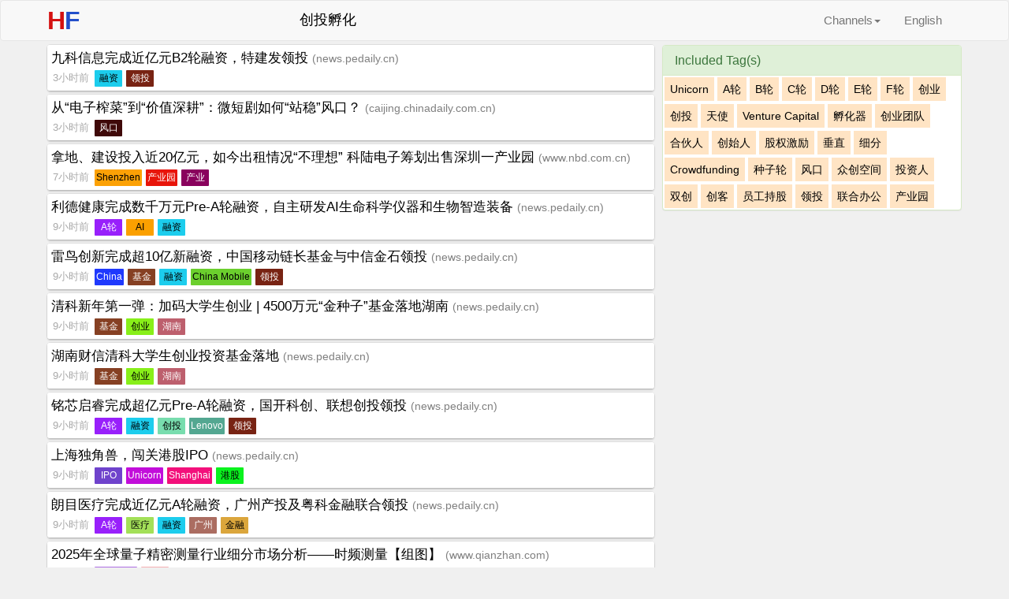

--- FILE ---
content_type: text/html; charset=utf-8
request_url: http://headlineflow.com/ArticleLinks/ByTopic/17?lang=1&all=False
body_size: 55858
content:


<!DOCTYPE html>
<html lang="en">
<head>
    <meta charset="utf-8" />
    <title>创投孵化</title>
    <meta name="viewport" content="width=device-width, initial-scale=1.0">
    <meta name="keywords" content="Unicorn,A轮,B轮,C轮,D轮,E轮,F轮,创业,创投,天使,Venture Capital,孵化器,创业团队,合伙人,创始人,股权激励,垂直,细分,Crowdfunding,种子轮,风口,众创空间,投资人,双创,创客,员工持股,领投,联合办公,产业园" />
    <link href="/favicon.ico" rel="shortcut icon" type="image/x-icon" />
    
    
    <!-- favicons for platforms, generated by: http://realfavicongenerator.net/ -->
    <link rel="apple-touch-icon" sizes="57x57" href="/apple-touch-icon-57x57.png">
    <link rel="apple-touch-icon" sizes="60x60" href="/apple-touch-icon-60x60.png">
    <link rel="apple-touch-icon" sizes="72x72" href="/apple-touch-icon-72x72.png">
    <link rel="apple-touch-icon" sizes="76x76" href="/apple-touch-icon-76x76.png">
    <link rel="apple-touch-icon" sizes="114x114" href="/apple-touch-icon-114x114.png">
    <link rel="apple-touch-icon" sizes="120x120" href="/apple-touch-icon-120x120.png">
    <link rel="apple-touch-icon" sizes="144x144" href="/apple-touch-icon-144x144.png">
    <link rel="apple-touch-icon" sizes="152x152" href="/apple-touch-icon-152x152.png">
    <link rel="apple-touch-icon" sizes="180x180" href="/apple-touch-icon-180x180.png">
    <link rel="icon" type="image/png" href="/favicon-32x32.png" sizes="32x32">
    <link rel="icon" type="image/png" href="/favicon-194x194.png" sizes="194x194">
    <link rel="icon" type="image/png" href="/favicon-96x96.png" sizes="96x96">
    <link rel="icon" type="image/png" href="/android-chrome-192x192.png" sizes="192x192">
    <link rel="icon" type="image/png" href="/favicon-16x16.png" sizes="16x16">
    <link rel="manifest" href="/manifest.json">
    <link rel="mask-icon" href="/safari-pinned-tab.svg" color="#5bbad5">
    <meta name="msapplication-TileColor" content="#ffc40d">
    <meta name="msapplication-TileImage" content="/mstile-144x144.png">
    <meta name="theme-color" content="#ffffff">
    <!-- end of auto-generated favicon references -->

    <link href="/Content/css?v=EuOO4e4oZfYGKKTNJG90zt_3IV4X6WV4vr3KfHK2OGY1" rel="stylesheet"/>

    <script src="/bundles/modernizr?v=wBEWDufH_8Md-Pbioxomt90vm6tJN2Pyy9u9zHtWsPo1"></script>

</head>
<body class="nonhome_body">
    
    <div class="navbar navbar-default" id="navbar">
        <div class="container">
            <div class="navbar-header" style="text-align:center;">
                <button id="collapse-button" type="button" class="navbar-toggle collapsed" data-toggle="collapse" data-target=".navbar-collapse">
                    <span class="icon-bar"></span>
                    <span class="icon-bar"></span>
                    <span class="icon-bar"></span>
                </button>
                
                <a href="/?lang=1" class="navbar-brand navbar-brand-additional">
                    <span id="logo-h" class="logo-chars">H</span>
                    <span id="logo-f" class="logo-chars">F</span>
                </a>
                <p id="page-title" class="navbar-text visible-xs-inline-block">创投孵化</p>
            </div>

            
            <div class="navbar-collapse collapse">
                


                                    <p id="page-title" class="page-title-pc navbar-text hidden-xs">创投孵化</p>


                <ul class="nav navbar-nav navbar-right">
                    <li class="dropdown">
                        <a href="#" class="dropdown-toggle" data-toggle="dropdown" role="button" aria-haspopup="true" aria-expanded="false">
                            Channels<span class="caret"></span>
                        </a>

                        <ul class="dropdown-menu">
                            <li><a href="/?lang=1&amp;category=5">Economy</a></li>
                            <li><a href="/?lang=1&amp;category=4">World</a></li>
                            <li><a href="/?lang=1&amp;category=10">Technology</a></li>

                                <li role="separator" class="divider"></li>
                                <li><a href="/ArticleLinks/ByTopic/28?lang=1&amp;all=False">外媒</a></li>
                                <li><a href="/ArticleLinks/ByTopic/29?lang=1&amp;all=False">海外</a></li>
                                <li role="separator" class="divider"></li>
                                <li><a href="/ArticleLinks/ByTopic/34?lang=1&amp;all=False">宏观经济</a></li>
                                <li><a href="/ArticleLinks/ByTopic/14?lang=1&amp;all=False">中国监管机构</a></li>
                                <li><a href="/ArticleLinks/ByTopic/33?lang=1&amp;all=False">各国央行/大型金融机构</a></li>
                                <li><a href="/ArticleLinks/ByTopic/70?lang=1&amp;all=False">中国经济</a></li>
                                <li><a href="/ArticleLinks/ByTopic/23?lang=1&amp;all=False">股票</a></li>
                                <li><a href="/ArticleLinks/ByTopic/82?lang=1&amp;all=False">贸易</a></li>
                                <li role="separator" class="divider"></li>
                                <li><a href="/ArticleLinks/ByTopic/101?lang=1&amp;all=False">非金融行业</a></li>
                                <li><a href="/ArticleLinks/ByTopic/12?lang=1&amp;all=False">房地产</a></li>
                                <li><a href="/ArticleLinks/ByTopic/71?lang=1&amp;all=False">能源</a></li>
                                <li><a href="/ArticleLinks/ByTopic/89?lang=1&amp;all=False">交通/物流/运输</a></li>
                                <li role="separator" class="divider"></li>
                                <li><a href="/ArticleLinks/ByTopic/2?lang=1&amp;all=False">商业人物</a></li>
                                <li><a href="/ArticleLinks/ByTopic/30?lang=1&amp;all=False">阿里/马云</a></li>
                                <li><a href="/ArticleLinks/ByTopic/31?lang=1&amp;all=False">富豪/权贵</a></li>
                                <li role="separator" class="divider"></li>
                                <li><a href="/ArticleLinks/ByTopic/9?lang=1&amp;all=False">资本/投资</a></li>
                                <li><a href="/ArticleLinks/ByTopic/94?lang=1&amp;all=False">资本机构</a></li>
                                <li><a href="/ArticleLinks/ByTopic/17?lang=1&amp;all=False">创投孵化</a></li>
                                <li><a href="/ArticleLinks/ByTopic/78?lang=1&amp;all=False">新科技/风口</a></li>
                                <li><a href="/ArticleLinks/ByTopic/88?lang=1&amp;all=False">云计算</a></li>
                                <li><a href="/ArticleLinks/ByTopic/104?lang=1&amp;all=False">企业/工业信息化</a></li>
                                <li><a href="/ArticleLinks/ByTopic/105?lang=1&amp;all=False">媒体/内容/营销</a></li>
                                <li role="separator" class="divider"></li>
                                <li><a href="/ArticleLinks/ByTopic/6?lang=1&amp;all=False">Fintech</a></li>
                                <li><a href="/ArticleLinks/ByTopic/44?lang=1&amp;all=False">区块链</a></li>
                                <li><a href="/ArticleLinks/ByTopic/45?lang=1&amp;all=False">加密货币</a></li>
                                <li role="separator" class="divider"></li>
                                <li><a href="/ArticleLinks/ByTopic/22?lang=1&amp;all=False">环保</a></li>
                                <li><a href="/ArticleLinks/ByTopic/64?lang=1&amp;all=False">母婴/儿童/幼教</a></li>
                                <li><a href="/ArticleLinks/ByTopic/125?lang=1&amp;all=False">教育</a></li>
                                <li><a href="/ArticleLinks/ByTopic/79?lang=1&amp;all=False">社会/民生</a></li>
                                <li><a href="/ArticleLinks/ByTopic/117?lang=1&amp;all=False">人才</a></li>
                                <li><a href="/ArticleLinks/ByTopic/121?lang=1&amp;all=False">疾病/医疗/保健</a></li>
                                <li role="separator" class="divider"></li>
                                <li><a href="/ArticleLinks/ByTopic/24?lang=1&amp;all=False">长三角</a></li>
                                <li><a href="/ArticleLinks/ByTopic/25?lang=1&amp;all=False">珠三角</a></li>
                                <li><a href="/ArticleLinks/ByTopic/26?lang=1&amp;all=False">京津冀</a></li>
                                <li><a href="/ArticleLinks/ByTopic/27?lang=1&amp;all=False">台湾</a></li>
                            
                            <li role="separator" class="divider"></li>
                            <li><a href="/?lang=1&amp;category=1">Programming</a></li>
                            <li><a href="/ArticleLinks/ByTopic/1?lang=1&amp;all=False">New/Niche Languages</a></li>
                            <li><a href="/ArticleLinks/ByTopic/31?lang=1&amp;all=False">JavaScript Stack</a></li>
                        </ul>
                    </li>


                    <li><a href="/ArticleLinks/ByTopic/17?lang=2&amp;all=False">English</a></li>

                </ul>
            </div>
        </div>
    </div>

    <div class="container body-content">
        
        <div class="row">
            

<div class="col-md-8">
    <div class="body_section">
        






<div class="row">

        <div class="panel panel-default panel_shadow">
                <ul class="list-group">
                    <li class="list-group-item article_title2">
                        <a href="/ArticleLinks/OpenLink/39012867?p=4Tbhc3c1Imc6xDNjQSa.CNwlHctkTLl4GNvJGZw.d0AncvRzMvl2dokjbu9A&amp;v=3">
                            九科信息完成近亿元B2轮融资，特建发领投
                        </a>
                        <span class="article_source">
                            (<a href="/ArticleLinks/FromSite/1993?lang=1">news.pedaily.cn</a>)
                        </span>
                        <div>
                            <span class="time_description_label">3小时前</span>

                                                                <span class="link_label" style="background-color: rgb(28,205,237)"><a href="/ArticleLinks/ByTag/1579?lang=1" style="color: #000000;">融资</a></span>
                                    <span class="link_label" style="background-color: rgb(120,35,19)"><a href="/ArticleLinks/ByTag/2334?lang=1" style="color: #FFFFFF;">领投</a></span>
                        </div>
                    </li>
                </ul>
            
               
        </div>
        <div class="panel panel-default panel_shadow">
                <ul class="list-group">
                    <li class="list-group-item article_title2">
                        <a href="/ArticleLinks/OpenLink/39012789?p=QDY1QibphmdulTOvYybpl3a5QmVwF3bu9AGNwIzMu5Wa60jOzYzLjRmLsQzY5AGbhNSa.d5IWUx9SYnMGZjMTLy5GLhRDYxUzMjlmaw.&amp;v=3">
                            从“电子榨菜”到“价值深耕”：微短剧如何“站稳”风口？
                        </a>
                        <span class="article_source">
                            (<a href="/ArticleLinks/FromSite/47073?lang=1">caijing.chinadaily.com.cn</a>)
                        </span>
                        <div>
                            <span class="time_description_label">3小时前</span>

                                                                <span class="link_label" style="background-color: rgb(63,9,9)"><a href="/ArticleLinks/ByTag/1960?lang=1" style="color: #FFFFFF;">风口</a></span>
                        </div>
                    </li>
                </ul>
            
               
        </div>
        <div class="panel panel-default panel_shadow">
                <ul class="list-group">
                    <li class="list-group-item article_title2">
                        <a href="/ArticleLinks/OpenLink/39012411?p=gDMs82L04jNlF2d0gCLzJSdw.DNw9CY3NSMxJWbupGMtB3bu9Ad4AiduJ3bwUjajQzbx8TYu5ya.&amp;v=3">
                            拿地、建设投入近20亿元，如今出租情况“不理想” 科陆电子筹划出售深圳一产业园
                        </a>
                        <span class="article_source">
                            (<a href="/ArticleLinks/FromSite/14101?lang=1">www.nbd.com.cn</a>)
                        </span>
                        <div>
                            <span class="time_description_label">7小时前</span>

                                                                <span class="link_label" style="background-color: rgb(252,161,5)"><a href="/ArticleLinks/ByTag/1686?lang=1" style="color: #000000;">Shenzhen</a></span>
                                    <span class="link_label" style="background-color: rgb(232,21,10)"><a href="/ArticleLinks/ByTag/2484?lang=1" style="color: #FFFFFF;">产业园</a></span>
                                    <span class="link_label" style="background-color: rgb(137,2,93)"><a href="/ArticleLinks/ByTag/2544?lang=1" style="color: #FFFFFF;">产业</a></span>
                        </div>
                    </li>
                </ul>
            
               
        </div>
        <div class="panel panel-default panel_shadow">
                <ul class="list-group">
                    <li class="list-group-item article_title2">
                        <a href="/ArticleLinks/OpenLink/39012224?p=4Tbhc3c1Imc6xzNjQSa.CNwlHctUTLl4GNvJGZw.d0AncvRzMvl2dokjbu9A&amp;v=3">
                            利德健康完成数千万元Pre-A轮融资，自主研发AI生命科学仪器和生物智造装备
                        </a>
                        <span class="article_source">
                            (<a href="/ArticleLinks/FromSite/1993?lang=1">news.pedaily.cn</a>)
                        </span>
                        <div>
                            <span class="time_description_label">9小时前</span>

                                                                <span class="link_label" style="background-color: rgb(152,32,251)"><a href="/ArticleLinks/ByTag/1239?lang=1" style="color: #FFFFFF;">A轮</a></span>
                                    <span class="link_label" style="background-color: rgb(251,160,0)"><a href="/ArticleLinks/ByTag/1246?lang=1" style="color: #000000;">AI</a></span>
                                    <span class="link_label" style="background-color: rgb(28,205,237)"><a href="/ArticleLinks/ByTag/1579?lang=1" style="color: #000000;">融资</a></span>
                        </div>
                    </li>
                </ul>
            
               
        </div>
        <div class="panel panel-default panel_shadow">
                <ul class="list-group">
                    <li class="list-group-item article_title2">
                        <a href="/ArticleLinks/OpenLink/39012222?p=4Tbhc3c1Imc6xzNjQSa.CNwlHctcTLl4GMvJGZw.d0AncvRzMvl2dokjbu9A&amp;v=3">
                            雷鸟创新完成超10亿新融资，中国移动链长基金与中信金石领投
                        </a>
                        <span class="article_source">
                            (<a href="/ArticleLinks/FromSite/1993?lang=1">news.pedaily.cn</a>)
                        </span>
                        <div>
                            <span class="time_description_label">9小时前</span>

                                                                <span class="link_label" style="background-color: rgb(31,57,253)"><a href="/ArticleLinks/ByTag/1050?lang=1" style="color: #FFFFFF;">China</a></span>
                                    <span class="link_label" style="background-color: rgb(134,64,35)"><a href="/ArticleLinks/ByTag/1223?lang=1" style="color: #FFFFFF;">基金</a></span>
                                    <span class="link_label" style="background-color: rgb(28,205,237)"><a href="/ArticleLinks/ByTag/1579?lang=1" style="color: #000000;">融资</a></span>
                                    <span class="link_label" style="background-color: rgb(107,207,45)"><a href="/ArticleLinks/ByTag/2124?lang=1" style="color: #000000;">China Mobile</a></span>
                                    <span class="link_label" style="background-color: rgb(120,35,19)"><a href="/ArticleLinks/ByTag/2334?lang=1" style="color: #FFFFFF;">领投</a></span>
                        </div>
                    </li>
                </ul>
            
               
        </div>
        <div class="panel panel-default panel_shadow">
                <ul class="list-group">
                    <li class="list-group-item article_title2">
                        <a href="/ArticleLinks/OpenLink/39012221?p=4Tbhc3c1Imc6xDNjQSa.CNwlHctcTLl4GNvJGZw.d0AncvRzMvl2dokjbu9A&amp;v=3">
                            清科新年第一弹：加码大学生创业 | 4500万元“金种子”基金落地湖南
                        </a>
                        <span class="article_source">
                            (<a href="/ArticleLinks/FromSite/1993?lang=1">news.pedaily.cn</a>)
                        </span>
                        <div>
                            <span class="time_description_label">9小时前</span>

                                                                <span class="link_label" style="background-color: rgb(134,64,35)"><a href="/ArticleLinks/ByTag/1223?lang=1" style="color: #FFFFFF;">基金</a></span>
                                    <span class="link_label" style="background-color: rgb(136,239,25)"><a href="/ArticleLinks/ByTag/1459?lang=1" style="color: #000000;">创业</a></span>
                                    <span class="link_label" style="background-color: rgb(189,95,109)"><a href="/ArticleLinks/ByTag/1746?lang=1" style="color: #FFFFFF;">湖南</a></span>
                        </div>
                    </li>
                </ul>
            
               
        </div>
        <div class="panel panel-default panel_shadow">
                <ul class="list-group">
                    <li class="list-group-item article_title2">
                        <a href="/ArticleLinks/OpenLink/39012220?p=4Tbhc3c1Imc6xjNjQSa.CNwlHctcTLl4GNvJGZw.d0AncvRzMvl2dokjbu9A&amp;v=3">
                            湖南财信清科大学生创业投资基金落地
                        </a>
                        <span class="article_source">
                            (<a href="/ArticleLinks/FromSite/1993?lang=1">news.pedaily.cn</a>)
                        </span>
                        <div>
                            <span class="time_description_label">9小时前</span>

                                                                <span class="link_label" style="background-color: rgb(134,64,35)"><a href="/ArticleLinks/ByTag/1223?lang=1" style="color: #FFFFFF;">基金</a></span>
                                    <span class="link_label" style="background-color: rgb(136,239,25)"><a href="/ArticleLinks/ByTag/1459?lang=1" style="color: #000000;">创业</a></span>
                                    <span class="link_label" style="background-color: rgb(189,95,109)"><a href="/ArticleLinks/ByTag/1746?lang=1" style="color: #FFFFFF;">湖南</a></span>
                        </div>
                    </li>
                </ul>
            
               
        </div>
        <div class="panel panel-default panel_shadow">
                <ul class="list-group">
                    <li class="list-group-item article_title2">
                        <a href="/ArticleLinks/OpenLink/39012217?p=4Tbhc3c1Imc6xDNjQSa.CNwlHctcTLl4GOvJGZw.d0AncvRzMvl2dokjbu9A&amp;v=3">
                            铭芯启睿完成超亿元Pre-A轮融资，国开科创、联想创投领投
                        </a>
                        <span class="article_source">
                            (<a href="/ArticleLinks/FromSite/1993?lang=1">news.pedaily.cn</a>)
                        </span>
                        <div>
                            <span class="time_description_label">9小时前</span>

                                                                <span class="link_label" style="background-color: rgb(152,32,251)"><a href="/ArticleLinks/ByTag/1239?lang=1" style="color: #FFFFFF;">A轮</a></span>
                                    <span class="link_label" style="background-color: rgb(28,205,237)"><a href="/ArticleLinks/ByTag/1579?lang=1" style="color: #000000;">融资</a></span>
                                    <span class="link_label" style="background-color: rgb(120,221,174)"><a href="/ArticleLinks/ByTag/1580?lang=1" style="color: #000000;">创投</a></span>
                                    <span class="link_label" style="background-color: rgb(83,167,145)"><a href="/ArticleLinks/ByTag/1808?lang=1" style="color: #FFFFFF;">Lenovo</a></span>
                                    <span class="link_label" style="background-color: rgb(120,35,19)"><a href="/ArticleLinks/ByTag/2334?lang=1" style="color: #FFFFFF;">领投</a></span>
                        </div>
                    </li>
                </ul>
            
               
        </div>
        <div class="panel panel-default panel_shadow">
                <ul class="list-group">
                    <li class="list-group-item article_title2">
                        <a href="/ArticleLinks/OpenLink/39012214?p=4Tbhc3c1Imc6xjNjQSa.CNwlHctgTLl4GNvJGZw.d0AncvRzMvl2dokjbu9A&amp;v=3">
                            上海独角兽，闯关港股IPO
                        </a>
                        <span class="article_source">
                            (<a href="/ArticleLinks/FromSite/1993?lang=1">news.pedaily.cn</a>)
                        </span>
                        <div>
                            <span class="time_description_label">9小时前</span>

                                                                <span class="link_label" style="background-color: rgb(111,67,204)"><a href="/ArticleLinks/ByTag/1162?lang=1" style="color: #FFFFFF;">IPO</a></span>
                                    <span class="link_label" style="background-color: rgb(194,14,218)"><a href="/ArticleLinks/ByTag/1238?lang=1" style="color: #FFFFFF;">Unicorn</a></span>
                                    <span class="link_label" style="background-color: rgb(243,16,123)"><a href="/ArticleLinks/ByTag/1911?lang=1" style="color: #FFFFFF;">Shanghai</a></span>
                                    <span class="link_label" style="background-color: rgb(10,242,30)"><a href="/ArticleLinks/ByTag/2346?lang=1" style="color: #000000;">港股</a></span>
                        </div>
                    </li>
                </ul>
            
               
        </div>
        <div class="panel panel-default panel_shadow">
                <ul class="list-group">
                    <li class="list-group-item article_title2">
                        <a href="/ArticleLinks/OpenLink/39012209?p=4Tbhc3c1Imc6xDNjQSa.CNwlHctkTLl4GMvJGZw.d0AncvRzMvl2dokjbu9A&amp;v=3">
                            朗目医疗完成近亿元A轮融资，广州产投及粤科金融联合领投
                        </a>
                        <span class="article_source">
                            (<a href="/ArticleLinks/FromSite/1993?lang=1">news.pedaily.cn</a>)
                        </span>
                        <div>
                            <span class="time_description_label">9小时前</span>

                                                                <span class="link_label" style="background-color: rgb(152,32,251)"><a href="/ArticleLinks/ByTag/1239?lang=1" style="color: #FFFFFF;">A轮</a></span>
                                    <span class="link_label" style="background-color: rgb(163,224,88)"><a href="/ArticleLinks/ByTag/1544?lang=1" style="color: #000000;">医疗</a></span>
                                    <span class="link_label" style="background-color: rgb(28,205,237)"><a href="/ArticleLinks/ByTag/1579?lang=1" style="color: #000000;">融资</a></span>
                                    <span class="link_label" style="background-color: rgb(171,109,97)"><a href="/ArticleLinks/ByTag/1734?lang=1" style="color: #FFFFFF;">广州</a></span>
                                    <span class="link_label" style="background-color: rgb(219,166,60)"><a href="/ArticleLinks/ByTag/2036?lang=1" style="color: #000000;">金融</a></span>
                        </div>
                    </li>
                </ul>
            
               
        </div>
        <div class="panel panel-default panel_shadow">
                <ul class="list-group">
                    <li class="list-group-item article_title2">
                        <a href="/ArticleLinks/OpenLink/39012154?p=FDLpRWe3NSNxJCbuEzb3UjYz9Wdw.GZwJXYul3b00jd50Gd0gzNvRSYx9AdjUzZs9mL04CMs9maupGNwAWYj5ya.&amp;v=3">
                            2025年全球量子精密测量行业细分市场分析——时频测量【组图】
                        </a>
                        <span class="article_source">
                            (<a href="/ArticleLinks/FromSite/13864?lang=1">www.qianzhan.com</a>)
                        </span>
                        <div>
                            <span class="time_description_label">9小时前</span>

                                                                <span class="link_label" style="background-color: rgb(173,110,227)"><a href="/ArticleLinks/ByTag/1779?lang=1" style="color: #FFFFFF;">Quantum</a></span>
                                    <span class="link_label" style="background-color: rgb(245,175,178)"><a href="/ArticleLinks/ByTag/1880?lang=1" style="color: #000000;">细分</a></span>
                        </div>
                    </li>
                </ul>
            
               
        </div>
        <div class="panel panel-default panel_shadow">
                <ul class="list-group">
                    <li class="list-group-item article_title2">
                        <a href="/ArticleLinks/OpenLink/39011869?p=EnbocGLzhmdzxTYjMzDNz13ctgWLv9GNv9Hd0d3J2dvhjZtlydoEScup&amp;v=3">
                            0投放年赚300万美金，天使轮融资200万美元，获小米王川跟投，前MiniMax员工创业做AI播客走向北美
                        </a>
                        <span class="article_source">
                            (<a href="/ArticleLinks/FromSite/2136?lang=1">www.woshipm.com</a>)
                        </span>
                        <div>
                            <span class="time_description_label">12小时前</span>

                                                                <span class="link_label" style="background-color: rgb(251,160,0)"><a href="/ArticleLinks/ByTag/1246?lang=1" style="color: #000000;">AI</a></span>
                                    <span class="link_label" style="background-color: rgb(236,94,99)"><a href="/ArticleLinks/ByTag/1312?lang=1" style="color: #FFFFFF;">Xiaomi</a></span>
                                    <span class="link_label" style="background-color: rgb(136,239,25)"><a href="/ArticleLinks/ByTag/1459?lang=1" style="color: #000000;">创业</a></span>
                                    <span class="link_label" style="background-color: rgb(28,205,237)"><a href="/ArticleLinks/ByTag/1579?lang=1" style="color: #000000;">融资</a></span>
                                    <span class="link_label" style="background-color: rgb(84,66,142)"><a href="/ArticleLinks/ByTag/1605?lang=1" style="color: #FFFFFF;">天使</a></span>
                                    <span class="link_label" style="background-color: rgb(170,2,169)"><a href="/ArticleLinks/ByTag/2441?lang=1" style="color: #FFFFFF;">北美</a></span>
                        </div>
                    </li>
                </ul>
            
               
        </div>
        <div class="panel panel-default panel_shadow">
                <ul class="list-group">
                    <li class="list-group-item article_title2">
                        <a href="/ArticleLinks/OpenLink/39011689?p=IDMSY2LhNSNwJyblxzbwMTQyNmZw.DM1FTb3J3by0zLw52d0gzLtA2Zh9Ad4ADMytmL04iMU0SbypGNwATLlVSa.&amp;v=3">
                            未来穿戴IPO从创业板、北交所转战港股：重营销轻研发，数亿元巨额分红
                        </a>
                        <span class="article_source">
                            (<a href="/ArticleLinks/FromSite/22442?lang=1">wearable.ofweek.com</a>)
                        </span>
                        <div>
                            <span class="time_description_label">13小时前</span>

                                                                <span class="link_label" style="background-color: rgb(111,67,204)"><a href="/ArticleLinks/ByTag/1162?lang=1" style="color: #FFFFFF;">IPO</a></span>
                                    <span class="link_label" style="background-color: rgb(136,239,25)"><a href="/ArticleLinks/ByTag/1459?lang=1" style="color: #000000;">创业</a></span>
                                    <span class="link_label" style="background-color: rgb(74,169,153)"><a href="/ArticleLinks/ByTag/2031?lang=1" style="color: #FFFFFF;">营销</a></span>
                                    <span class="link_label" style="background-color: rgb(10,242,30)"><a href="/ArticleLinks/ByTag/2346?lang=1" style="color: #000000;">港股</a></span>
                        </div>
                    </li>
                </ul>
            
               
        </div>
        <div class="panel panel-default panel_shadow">
                <ul class="list-group">
                    <li class="list-group-item article_title2">
                        <a href="/ArticleLinks/OpenLink/39011510?p=ATLvQzNjECNw5Sa.zMvw3NwJWd2UGaw.XxImcxYjY68DMi9A&amp;v=3">
                            AI重构端侧存储，AI NAS会是下一个风口么？丨ToB产业观察
                        </a>
                        <span class="article_source">
                            (<a href="/ArticleLinks/FromSite/134881?lang=1">ailab.cn</a>)
                        </span>
                        <div>
                            <span class="time_description_label">14小时前</span>

                                                                <span class="link_label" style="background-color: rgb(251,160,0)"><a href="/ArticleLinks/ByTag/1246?lang=1" style="color: #000000;">AI</a></span>
                                    <span class="link_label" style="background-color: rgb(63,9,9)"><a href="/ArticleLinks/ByTag/1960?lang=1" style="color: #FFFFFF;">风口</a></span>
                                    <span class="link_label" style="background-color: rgb(137,2,93)"><a href="/ArticleLinks/ByTag/2544?lang=1" style="color: #FFFFFF;">产业</a></span>
                        </div>
                    </li>
                </ul>
            
               
        </div>
        <div class="panel panel-default panel_shadow">
                <ul class="list-group">
                    <li class="list-group-item article_title2">
                        <a href="/ArticleLinks/OpenLink/39011492?p=F3YvgiLu4COjISTbscGMt92dz92Z0MuN3cx9mc68CZu9&amp;v=3">
                            多地消费者投诉洗脸熊「跑路」，创始人致歉并启动追责
                        </a>
                        <span class="article_source">
                            (<a href="/ArticleLinks/FromSite/1953?lang=1">news.cnblogs.com</a>)
                        </span>
                        <div>
                            <span class="time_description_label">15小时前</span>

                                                                <span class="link_label" style="background-color: rgb(63,225,185)"><a href="/ArticleLinks/ByTag/1508?lang=1" style="color: #000000;">消费</a></span>
                                    <span class="link_label" style="background-color: rgb(182,147,42)"><a href="/ArticleLinks/ByTag/1869?lang=1" style="color: #FFFFFF;">创始人</a></span>
                        </div>
                    </li>
                </ul>
            
               
        </div>
        <div class="panel panel-default panel_shadow">
                <ul class="list-group">
                    <li class="list-group-item article_title2">
                        <a href="/ArticleLinks/OpenLink/39011241?p=knYtd3bzVGa3NGMn9Hd0DNh9HLo4mau93b19Scupd3l2a3BSMu0WL0gydjMz&amp;v=3">
                            普通人电商创业实战复盘，宠物品类从0到月销150单全流程操作详解
                        </a>
                        <span class="article_source">
                            (<a href="/ArticleLinks/FromSite/2136?lang=1">www.woshipm.com</a>)
                        </span>
                        <div>
                            <span class="time_description_label">17小时前</span>

                                                                <span class="link_label" style="background-color: rgb(72,187,31)"><a href="/ArticleLinks/ByTag/1254?lang=1" style="color: #FFFFFF;">电商</a></span>
                                    <span class="link_label" style="background-color: rgb(136,239,25)"><a href="/ArticleLinks/ByTag/1459?lang=1" style="color: #000000;">创业</a></span>
                                    <span class="link_label" style="background-color: rgb(183,133,129)"><a href="/ArticleLinks/ByTag/2923?lang=1" style="color: #FFFFFF;">宠物</a></span>
                        </div>
                    </li>
                </ul>
            
               
        </div>
        <div class="panel panel-default panel_shadow">
                <ul class="list-group">
                    <li class="list-group-item article_title2">
                        <a href="/ArticleLinks/OpenLink/39011213?p=Imb39GMp53csQycupDNvhyauNSbvRDLjMzd3FWdw0Dbpc3ax9Hd0&amp;v=3">
                            2025年 AI 创业的悖论：当“聪明”变得廉价，剩下的全是“脏活累活”
                        </a>
                        <span class="article_source">
                            (<a href="/ArticleLinks/FromSite/2136?lang=1">www.woshipm.com</a>)
                        </span>
                        <div>
                            <span class="time_description_label">17小时前</span>

                                                                <span class="link_label" style="background-color: rgb(251,160,0)"><a href="/ArticleLinks/ByTag/1246?lang=1" style="color: #000000;">AI</a></span>
                                    <span class="link_label" style="background-color: rgb(136,239,25)"><a href="/ArticleLinks/ByTag/1459?lang=1" style="color: #000000;">创业</a></span>
                        </div>
                    </li>
                </ul>
            
               
        </div>
        <div class="panel panel-default panel_shadow">
                <ul class="list-group">
                    <li class="list-group-item article_title2">
                        <a href="/ArticleLinks/OpenLink/39010972?p=9nN2RHbzdybvB2ZmQWbzAyYu9AmZ0Enaj9GYt8zclFnatJDLl5Sa.bnlTM3Rids0yL35WOv93My5yaw.&amp;v=3">
                            兩度創業被外商收購，第三次他押注液冷：元鈦科技如何讓緯創甘願砸 4.9 億入股？
                        </a>
                        <span class="article_source">
                            (<a href="/ArticleLinks/FromSite/40688?lang=1">finance.technews.tw</a>)
                        </span>
                        <div>
                            <span class="time_description_label">18小时前</span>

                                                                <span class="link_label" style="background-color: rgb(136,239,25)"><a href="/ArticleLinks/ByTag/1459?lang=1" style="color: #000000;">创业</a></span>
                        </div>
                    </li>
                </ul>
            
               
        </div>
        <div class="panel panel-default panel_shadow">
                <ul class="list-group">
                    <li class="list-group-item article_title2">
                        <a href="/ArticleLinks/OpenLink/39010916?p=knYtd3b1VGa3NGMn9Hd0DNh9HLo42au93b09Scupd2l2a3BSMu0WL0gSdjMz&amp;v=3">
                            2026年最需要的创业者：不是码农，是人性的翻译官
                        </a>
                        <span class="article_source">
                            (<a href="/ArticleLinks/FromSite/2136?lang=1">www.woshipm.com</a>)
                        </span>
                        <div>
                            <span class="time_description_label">19小时前</span>

                                                                <span class="link_label" style="background-color: rgb(136,239,25)"><a href="/ArticleLinks/ByTag/1459?lang=1" style="color: #000000;">创业</a></span>
                        </div>
                    </li>
                </ul>
            
               
        </div>
        <div class="panel panel-default panel_shadow">
                <ul class="list-group">
                    <li class="list-group-item article_title2">
                        <a href="/ArticleLinks/OpenLink/39010876?p=gnYtd3b0VGa3NGNn9Hd0DNh9HLo4Wau93b09Scupdwl2a3BSMu0WL0gidjMz&amp;v=3">
                            AI眼镜新风口，产品经理有哪些入局机会？
                        </a>
                        <span class="article_source">
                            (<a href="/ArticleLinks/FromSite/2136?lang=1">www.woshipm.com</a>)
                        </span>
                        <div>
                            <span class="time_description_label">20小时前</span>

                                                                <span class="link_label" style="background-color: rgb(251,160,0)"><a href="/ArticleLinks/ByTag/1246?lang=1" style="color: #000000;">AI</a></span>
                                    <span class="link_label" style="background-color: rgb(63,9,9)"><a href="/ArticleLinks/ByTag/1960?lang=1" style="color: #FFFFFF;">风口</a></span>
                        </div>
                    </li>
                </ul>
            
               
        </div>
        <div class="panel panel-default panel_shadow">
                <ul class="list-group">
                    <li class="list-group-item article_title2">
                        <a href="/ArticleLinks/OpenLink/39010834?p=EnYtd3b5VGa3NGNn9Hd0DNh9HLo4mau93bz9Scupdzl2a3BSMu0WL0gCdjMz&amp;v=3">
                            北京、深圳、广州、杭州四城的创业风格
                        </a>
                        <span class="article_source">
                            (<a href="/ArticleLinks/FromSite/2136?lang=1">www.woshipm.com</a>)
                        </span>
                        <div>
                            <span class="time_description_label">21小时前</span>

                                                                <span class="link_label" style="background-color: rgb(149,212,63)"><a href="/ArticleLinks/ByTag/1129?lang=1" style="color: #000000;">北京</a></span>
                                    <span class="link_label" style="background-color: rgb(136,239,25)"><a href="/ArticleLinks/ByTag/1459?lang=1" style="color: #000000;">创业</a></span>
                                    <span class="link_label" style="background-color: rgb(252,161,5)"><a href="/ArticleLinks/ByTag/1686?lang=1" style="color: #000000;">Shenzhen</a></span>
                                    <span class="link_label" style="background-color: rgb(171,109,97)"><a href="/ArticleLinks/ByTag/1734?lang=1" style="color: #FFFFFF;">广州</a></span>
                                    <span class="link_label" style="background-color: rgb(171,84,79)"><a href="/ArticleLinks/ByTag/1738?lang=1" style="color: #FFFFFF;">杭州</a></span>
                        </div>
                    </li>
                </ul>
            
               
        </div>
        <div class="panel panel-default panel_shadow">
                <ul class="list-group">
                    <li class="list-group-item article_title2">
                        <a href="/ArticleLinks/OpenLink/39010719?p=YnYtd3b0VGa3NGNn9Hd0DNh9HLo4Wau93bz9Scupd3l2a3BSMu0WL0gydjMz&amp;v=3">
                            普通人电商创业，选品阶段必须避免的三大暗坑，10个案例详细说明
                        </a>
                        <span class="article_source">
                            (<a href="/ArticleLinks/FromSite/2136?lang=1">www.woshipm.com</a>)
                        </span>
                        <div>
                            <span class="time_description_label">1天前</span>

                                                                <span class="link_label" style="background-color: rgb(72,187,31)"><a href="/ArticleLinks/ByTag/1254?lang=1" style="color: #FFFFFF;">电商</a></span>
                                    <span class="link_label" style="background-color: rgb(136,239,25)"><a href="/ArticleLinks/ByTag/1459?lang=1" style="color: #000000;">创业</a></span>
                        </div>
                    </li>
                </ul>
            
               
        </div>
        <div class="panel panel-default panel_shadow">
                <ul class="list-group">
                    <li class="list-group-item article_title2">
                        <a href="/ArticleLinks/OpenLink/39010696?p=UnYtd3b4VGa3NGMn9Hd0DNh9HLo4Wau93bz9Scupdxl2a3BSMu0WL0gydjMz&amp;v=3">
                            在2025做民宿，是不是创业个体的一个好选择？
                        </a>
                        <span class="article_source">
                            (<a href="/ArticleLinks/FromSite/2136?lang=1">www.woshipm.com</a>)
                        </span>
                        <div>
                            <span class="time_description_label">1天前</span>

                                                                <span class="link_label" style="background-color: rgb(136,239,25)"><a href="/ArticleLinks/ByTag/1459?lang=1" style="color: #000000;">创业</a></span>
                        </div>
                    </li>
                </ul>
            
               
        </div>
        <div class="panel panel-default panel_shadow">
                <ul class="list-group">
                    <li class="list-group-item article_title2">
                        <a href="/ArticleLinks/OpenLink/39010689?p=knYtd3bwVGa3NGOn9Hd0DNh9HLo4mau93b59Scupd1l2a3BSMu0WL0gCdjMz&amp;v=3">
                            和一个合伙人一起做产品，因意见不合闹掰了
                        </a>
                        <span class="article_source">
                            (<a href="/ArticleLinks/FromSite/2136?lang=1">www.woshipm.com</a>)
                        </span>
                        <div>
                            <span class="time_description_label">1天前</span>

                                                                <span class="link_label" style="background-color: rgb(80,90,35)"><a href="/ArticleLinks/ByTag/1868?lang=1" style="color: #FFFFFF;">合伙人</a></span>
                        </div>
                    </li>
                </ul>
            
               
        </div>
        <div class="panel panel-default panel_shadow">
                <ul class="list-group">
                    <li class="list-group-item article_title2">
                        <a href="/ArticleLinks/OpenLink/39010657?p=Ymb39GO053csQycupDNvhyauFSbvRDLjMzdxlWdw0Tbpc3ay9Hd0&amp;v=3">
                            AI 应用创业者自述：我们是怎么从大厂夹缝里抢流量的
                        </a>
                        <span class="article_source">
                            (<a href="/ArticleLinks/FromSite/2136?lang=1">www.woshipm.com</a>)
                        </span>
                        <div>
                            <span class="time_description_label">1天前</span>

                                                                <span class="link_label" style="background-color: rgb(251,160,0)"><a href="/ArticleLinks/ByTag/1246?lang=1" style="color: #000000;">AI</a></span>
                                    <span class="link_label" style="background-color: rgb(136,239,25)"><a href="/ArticleLinks/ByTag/1459?lang=1" style="color: #000000;">创业</a></span>
                                    <span class="link_label" style="background-color: rgb(16,196,182)"><a href="/ArticleLinks/ByTag/1751?lang=1" style="color: #FFFFFF;">流量</a></span>
                        </div>
                    </li>
                </ul>
            
               
        </div>
        <div class="panel panel-default panel_shadow">
                <ul class="list-group">
                    <li class="list-group-item article_title2">
                        <a href="/ArticleLinks/OpenLink/39010652?p=Ymb39GOp53csAycupDNvhyauNSbvRDLjMzd5FWdw0Dbpc3aw9Hd0&amp;v=3">
                            卖掉上一家公司后，这位连续创业者拿下1600万美元，要用开源颠覆AI Agent开发
                        </a>
                        <span class="article_source">
                            (<a href="/ArticleLinks/FromSite/2136?lang=1">www.woshipm.com</a>)
                        </span>
                        <div>
                            <span class="time_description_label">1天前</span>

                                                                <span class="link_label" style="background-color: rgb(251,160,0)"><a href="/ArticleLinks/ByTag/1246?lang=1" style="color: #000000;">AI</a></span>
                                    <span class="link_label" style="background-color: rgb(136,239,25)"><a href="/ArticleLinks/ByTag/1459?lang=1" style="color: #000000;">创业</a></span>
                        </div>
                    </li>
                </ul>
            
               
        </div>
        <div class="panel panel-default panel_shadow">
                <ul class="list-group">
                    <li class="list-group-item article_title2">
                        <a href="/ArticleLinks/OpenLink/39010442?p=QDMs82L04jNlF2d0gCLzJSdw.DNw9CY3NSMxJWbupGMtB3bu9Ad2AiduJ3byUjajQzbz8TYu5ya.&amp;v=3">
                            列出九大理由，与儿子断绝关系，84岁双星创始人发声：不能让“美国身份的人”接班！其
                        </a>
                        <span class="article_source">
                            (<a href="/ArticleLinks/FromSite/14101?lang=1">www.nbd.com.cn</a>)
                        </span>
                        <div>
                            <span class="time_description_label">1天前</span>

                                                                <span class="link_label" style="background-color: rgb(35,246,92)"><a href="/ArticleLinks/ByTag/1105?lang=1" style="color: #000000;">U.S.</a></span>
                                    <span class="link_label" style="background-color: rgb(182,147,42)"><a href="/ArticleLinks/ByTag/1869?lang=1" style="color: #FFFFFF;">创始人</a></span>
                        </div>
                    </li>
                </ul>
            
               
        </div>
        <div class="panel panel-default panel_shadow">
                <ul class="list-group">
                    <li class="list-group-item article_title2">
                        <a href="/ArticleLinks/OpenLink/39010363?p=4Tbhc3c1Imc6xzNjQSa.CNwlHctITLl4GNvJGZw.d0AncvRzMvl2dokjbu9A&amp;v=3">
                            中国诚通第二只百亿创投基金完成设立
                        </a>
                        <span class="article_source">
                            (<a href="/ArticleLinks/FromSite/1993?lang=1">news.pedaily.cn</a>)
                        </span>
                        <div>
                            <span class="time_description_label">1天前</span>

                                                                <span class="link_label" style="background-color: rgb(31,57,253)"><a href="/ArticleLinks/ByTag/1050?lang=1" style="color: #FFFFFF;">China</a></span>
                                    <span class="link_label" style="background-color: rgb(134,64,35)"><a href="/ArticleLinks/ByTag/1223?lang=1" style="color: #FFFFFF;">基金</a></span>
                                    <span class="link_label" style="background-color: rgb(120,221,174)"><a href="/ArticleLinks/ByTag/1580?lang=1" style="color: #000000;">创投</a></span>
                        </div>
                    </li>
                </ul>
            
               
        </div>
        <div class="panel panel-default panel_shadow">
                <ul class="list-group">
                    <li class="list-group-item article_title2">
                        <a href="/ArticleLinks/OpenLink/39010353?p=4Tbhc3c1Imc6xDNjQSa.CNwlHctMTLl4GOvJGZw.d0AncvRzMvl2dokjbu9A&amp;v=3">
                            华赛生物完成近亿元A轮融资，深耕合成生物学领域
                        </a>
                        <span class="article_source">
                            (<a href="/ArticleLinks/FromSite/1993?lang=1">news.pedaily.cn</a>)
                        </span>
                        <div>
                            <span class="time_description_label">1天前</span>

                                                                <span class="link_label" style="background-color: rgb(152,32,251)"><a href="/ArticleLinks/ByTag/1239?lang=1" style="color: #FFFFFF;">A轮</a></span>
                                    <span class="link_label" style="background-color: rgb(28,205,237)"><a href="/ArticleLinks/ByTag/1579?lang=1" style="color: #000000;">融资</a></span>
                        </div>
                    </li>
                </ul>
            
               
        </div>
        <div class="panel panel-default panel_shadow">
                <ul class="list-group">
                    <li class="list-group-item article_title2">
                        <a href="/ArticleLinks/OpenLink/39010351?p=4Tbhc3c1Imc6xDNjQSa.CNwlHctQTLl4GMvJGZw.d0AncvRzMvl2dokjbu9A&amp;v=3">
                            德智矩阵完成近亿元融资，元禾厚望领投
                        </a>
                        <span class="article_source">
                            (<a href="/ArticleLinks/FromSite/1993?lang=1">news.pedaily.cn</a>)
                        </span>
                        <div>
                            <span class="time_description_label">1天前</span>

                                                                <span class="link_label" style="background-color: rgb(28,205,237)"><a href="/ArticleLinks/ByTag/1579?lang=1" style="color: #000000;">融资</a></span>
                                    <span class="link_label" style="background-color: rgb(120,35,19)"><a href="/ArticleLinks/ByTag/2334?lang=1" style="color: #FFFFFF;">领投</a></span>
                        </div>
                    </li>
                </ul>
            
               
        </div>
<a href="/ArticleLinks/ByTopic/17?lang=1&amp;all=False&amp;page=1" class="btn btn-default">Previous Page</a>
<a href="/ArticleLinks/ByTopic/17?lang=1&amp;all=False&amp;page=2" class="btn btn-default">Next Page</a>
</div>
    </div>
</div>

<div class="col-md-4">
    <div class="side_bar_section">
        

    <div class="row">
        <p />
            <div class="panel panel-success">
                <div class="panel-heading">
                    <h3 class="panel-title">Included Tag(s)</h3>
                </div>
                <div class="list-group">


<a class="topic_block" href="/ArticleLinks/ByTag/1238?lang=1">Unicorn</a><a class="topic_block" href="/ArticleLinks/ByTag/1239?lang=1">A轮</a><a class="topic_block" href="/ArticleLinks/ByTag/1240?lang=1">B轮</a><a class="topic_block" href="/ArticleLinks/ByTag/1241?lang=1">C轮</a><a class="topic_block" href="/ArticleLinks/ByTag/1243?lang=1">D轮</a><a class="topic_block" href="/ArticleLinks/ByTag/1244?lang=1">E轮</a><a class="topic_block" href="/ArticleLinks/ByTag/1245?lang=1">F轮</a><a class="topic_block" href="/ArticleLinks/ByTag/1459?lang=1">创业</a><a class="topic_block" href="/ArticleLinks/ByTag/1580?lang=1">创投</a><a class="topic_block" href="/ArticleLinks/ByTag/1605?lang=1">天使</a><a class="topic_block" href="/ArticleLinks/ByTag/1616?lang=1">Venture Capital</a><a class="topic_block" href="/ArticleLinks/ByTag/1676?lang=1">孵化器</a><a class="topic_block" href="/ArticleLinks/ByTag/1867?lang=1">创业团队</a><a class="topic_block" href="/ArticleLinks/ByTag/1868?lang=1">合伙人</a><a class="topic_block" href="/ArticleLinks/ByTag/1869?lang=1">创始人</a><a class="topic_block" href="/ArticleLinks/ByTag/1870?lang=1">股权激励</a><a class="topic_block" href="/ArticleLinks/ByTag/1879?lang=1">垂直</a><a class="topic_block" href="/ArticleLinks/ByTag/1880?lang=1">细分</a><a class="topic_block" href="/ArticleLinks/ByTag/1886?lang=1">Crowdfunding</a><a class="topic_block" href="/ArticleLinks/ByTag/1948?lang=1">种子轮</a><a class="topic_block" href="/ArticleLinks/ByTag/1960?lang=1">风口</a><a class="topic_block" href="/ArticleLinks/ByTag/1987?lang=1">众创空间</a><a class="topic_block" href="/ArticleLinks/ByTag/1994?lang=1">投资人</a><a class="topic_block" href="/ArticleLinks/ByTag/2270?lang=1">双创</a><a class="topic_block" href="/ArticleLinks/ByTag/2271?lang=1">创客</a><a class="topic_block" href="/ArticleLinks/ByTag/2280?lang=1">员工持股</a><a class="topic_block" href="/ArticleLinks/ByTag/2334?lang=1">领投</a><a class="topic_block" href="/ArticleLinks/ByTag/2370?lang=1">联合办公</a><a class="topic_block" href="/ArticleLinks/ByTag/2484?lang=1">产业园</a>                </div>
            </div>
    </div>    



    </div>
</div>
        </div>

        <div class="row">
            <hr class="footer_division_line"/>
            <footer>
                <p>
                    <span>&copy; 2026 - <a href="https://twitter.com/headlineflow" style="color: dodgerblue; font-weight: bold;">HeadlineFlow</a>, a 24-hour rolling news aggregator.</span>
                </p>
                <p>
                    <span>Last Deploy: 2018-07-30 (v1.17.1.49)</span>
                </p>
            </footer>
        </div>
    </div>

    <script src="/bundles/jquery?v=FVs3ACwOLIVInrAl5sdzR2jrCDmVOWFbZMY6g6Q0ulE1"></script>

    <script src="/bundles/bootstrap?v=gaS8ksF0U8YYRyqGHTWvkSNiIzbtTYXNIS5RdRDV8O01"></script>

    <script src="/bundles/selectize?v=J_Vnzt_rlt2VR5nHxKqSsqoMVsxEznLSXq8ED1BaEUw1"></script>

    
</body>
</html>
